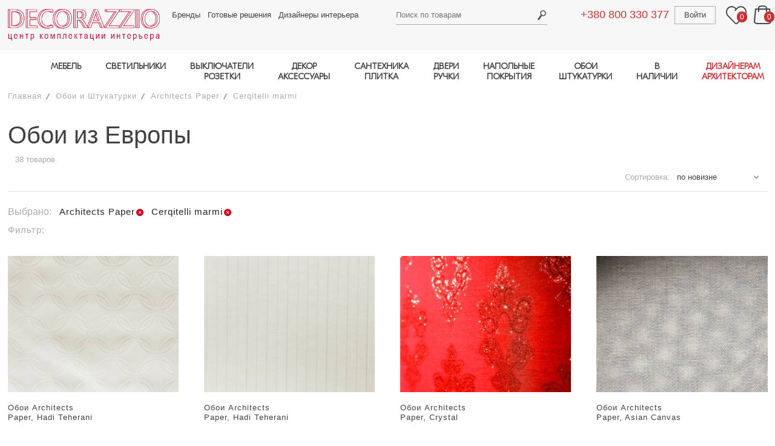

--- FILE ---
content_type: text/html; charset=utf-8
request_url: https://www.decorazzio.com/catalog/YnJhbmRfaWQ9MTM2MyUyQzg5NyZ0eXBlPTQ=
body_size: 14916
content:
<!DOCTYPE html>
<html lang="ru">
<head>

	<meta charset="utf-8">
	<meta name="viewport" content="width=device-width, initial-scale=1.0">
	
	<base  href="https://www.decorazzio.com">
	
				<title>Обои из Европы - купить отделку для стен | DECORAZZIO.com</title>
		<meta property="og:title" content="Обои из Европы - купить отделку для стен | DECORAZZIO.com">
		<meta name="description" property="og:description" content="Обои из Европы - центр комплектации интерьера Decorazzio - купить отделку для стен ✔️ Шоу-рум в Киеве ✔️ Цены производителя  ✔️ Доставка за 14 дней с фабрики">


	<meta property="og:type" content="website">

	<meta property="og:url" content="https://www.decorazzio.com/catalog/YnJhbmRfaWQ9MTM2MyUyQzg5NyZ0eXBlPTQ=">

	<meta property="og:image" content="https://www.decorazzio.com/img/logo.gif">

	<meta name="robots" content="noindex, nofollow">
	
	<link media="all" rel="stylesheet" type="text/css" href="/css/main.css?version=095">

	<link rel="preload" href="/fonts/ubuntu_cyrillic_font.css" as="style">
	<script src="/js/lazysizes.min.js" async></script>
	
		
		<script>
					</script>
	
	<script>
		document.cookie = "javascript=on";
		url_prefix = '';
	</script>
</head>

<body class="user_part_body ">

	<div id="wrapper" class="page-filters">
		<header id="header">
			<div class="wrap">
				<div class="container">
					<a href="/" class="logo">
						<img width="460" height="138" data-src="/images/logo-deco.png" src="/images/blank.gif" alt="decorazzio" class="lazyload">
											</a>
					<div class="frame">
						<div class="holder">
													<a href="tel:+380800330377" class="tel tablet-show ph-phone1">+380 800 330 377</a>
							<nav class="top-nav">
								<ul>
                                    <li><a href="/brands">Бренды</a></li>
									<li><a href="/projects">Готовые решения</a></li>
									<li><a href="/professionals">Дизайнеры интерьера</a></li>
								</ul>
							</nav>
							<div class="search-box">

									<a href="#" class="search-opener"><span class="icon-search_header"></span></a>
	<form action="/katalog/" method="get" id="search">
		<input type="text" id="searchTerm" name="searchTerm" placeholder="Поиск по товарам" value="">
		<input type="submit" value="Search">
	</form>
								
							</div>
							<div class="user-area">
								<a href="tel:+380800330377" class="tel tablet-hide ph-phone1">+380 800 330 377</a>
								<div class="user-box">
									
	<a href="/auth/signin" class="user-login">Войти</a>
	
								</div>
								<a href="#" class="wishlists">
									<span class="icon-header_favorite"></span>
									<span class="counter header-favorites-counter">0</span>
								</a>
								<div class="basket-box">
									<a href="#" class="basket-opener"><span class="icon-header_bag"></span> <span class="counter header-basket-counter">0</span></a>
									<div id="header-basket-items">
																			</div>
								</div>
							</div>
						</div>
						<a href="#" class="sticky-nav-opener icon-header_burger"></a>
						<div class="navigation">
							<a href="#" class="sticky-nav-opener icon-close_burfger"></a>
							<a href="#" class="link-catalog back"><span class="icon-arrow_bigbtn_red"></span> Назад</a>

							<nav class="menu">
    <a class="link-catalog has-menu" href="#">Каталог</a>
    <ul class="main-menu">
        <li>
            <a class="has-menu" href="/katalog/mebel">МЕБЕЛЬ</a>
            <div class="menu-drop">
                <nav>
                    <ul class="main-sub">
                        <li class="categories">
                            <ul>
                                <li><a href="/katalog/mebel-komplekt-v-kuhnyu">Кухня</a></li>
                                <li><a href="/katalog/mebel-mesto-primeneniya-stolovaya">Столовая</a></li>
                                <li><a href="/katalog/mebel-mesto-primeneniya-gostinaya">Гостиная</a></li>
                                <li><a href="/katalog/mebel-mesto-primeneniya-spalnya">Спальня</a></li>
                                <li><a href="/katalog/mebel-mesto-primeneniya-prihojaya">Прихожая</a></li>
                                <li><a href="/katalog/mebel-mesto-primeneniya-kabinet">Кабинет, домашний офис</a></li>
                                <li><a href="/katalog/mebel-mesto-primeneniya-vannaya">Ванная</a></li>
                                <li><a href="/katalog/mebel-mesto-primeneniya-garderob">Гардеробная</a></li>
                                <li><a href="/katalog/mebel-mesto-primeneniya-detskaya">Детская</a></li>
                                <li><a href="/katalog/mebel-mesto-primeneniya-ulica-park-sad">Мебель для улицы,террасы, сада</a></li>
                                <li><a href="/katalog/mebel-mesto-primeneniya-restoran-kafe-bar">Мебель для кафе, ресторана</a></li>
                                <li><a href="/katalog/mebel-mesto-primeneniya-otel-gostinica">Мебель для отеля</a></li>
                                <li><a href="/katalog/mebel-mesto-primeneniya-ofis">Мебель для офиса</a></li>
                            </ul>
                        </li>
                       <li>
                                <b>Столы</b>
                            <ul>
                                <li><a href="/katalog/mebel-obedennyy-stol">Обеденные столы</a></li>
                                <li><a href="/katalog/mebel-kofeynyy-stolik">Кофейные, журнальные столики</a></li>
                                <li><a href="/katalog/mebel-tualetnyy-stolik">Туалетные столики</a></li>
                                <li><a href="/katalog/mebel-pristavnoy-stolik">Приставные столики</a></li>
                                <li><a href="/katalog/mebel-konsolnyy-stol">Консольные столы</a></li>
                                <li><a href="/katalog/mebel-servirovochnyy-stolik">Сервировочные столики, тележки</a></li>
                                <li><a href="#"></a></li>
                                <li><a href="/katalog/mebel-pismennyy-stol">Письменные столы</a></li>
                                <li><a href="#"></a></li>
                                <li><a href="/katalog/mebel-stoly-mesto-primeneniya-restoran-kafe-bar">Столы для ресторанов, кафе, баров</a></li>
                                <li><a href="/katalog/mebel-stoly-mesto-primeneniya-ulica-park-sad">Столы для улицы, террасы, сада</a></li>
                                <li><a href="#"></a></li>
                            </ul>
                        </li>
                        <li>
                                <b>Стулья, табуреты, скамейки</b>
                            <ul>
                                <li><a href="/katalog/mebel-stul-bez-podlokotnikov">Стулья</a></li>
                                <li><a href="/katalog/mebel-stul-s-podlokotnikami">Кресла для стола</a></li>
                                <li><a href="/katalog/mebel-barnyy-stul">Барные стулья</a></li>
                                <li><a href="/katalog/mebel-taburet">Табуреты</a></li>
                                <li><a href="/katalog/mebel-banketka">Скамейки, лавки</a></li>
                                <li><a href="/katalog/mebel-ofisnoe-kreslo">Офисные кресла</a></li>
                                <li><a href="/katalog/mebel-stulya-taburety-skameyki-mesto-primeneniya-restoran-kafe-bar">Кресла для ресторанов, кафе, баров</a></li>
                                <li><a href="#"></a></li>
                            </ul>
                        </li>
                        <li>
                                <b>Кровати</b>
                            <ul>
                                <li><a href="/katalog/mebel-krovat">Кровати двуспальные</a></li>
                                <li><a href="/katalog/mebel-krovat-kruglaya">Круглые кровати</a></li>
                                <li><a href="/katalog/mebel-krovat-s-baldahinom">Кровати с балдахином</a></li>                                                       <li><a href="/katalog/mebel-krovat">Кровати односпальные</a></li>
                                <li><a href="/katalog/mebel-kolybel">Колыбели</a></li>
							    <li><a href="/katalog/mebel-krovat-mesto-primeneniya-otel-gostinica">Кровати для отелей</a></li>
                                <li><a href="/katalog/mebel-izgolove">Изголовья для кроватей</a></li>                            
                                <li><a href="/katalog/mebel-matras">Матрасы</a></li>
                                <li><a href="#"></a></li>
                            </ul>
                        </li>                            
                        <li>
                               <b>Мягкая мебель</b>
                            <ul>
                                <li><a href="/katalog/mebel-divan">Диваны</a></li>
                                <li><a href="/katalog/mebel-modulnyy-divan">Модульные диваны</a></li>
                                <li><a href="/katalog/mebel-divan">Диваны-кровати</a></li>
                                <li><a href="/katalog/mebel-kreslo">Кресла</a></li>
                                <li><a href="/katalog/mebel-podvesnoe-kreslo">Подвесные кресла</a></li>
                                <li><a href="/katalog/mebel-puf">Пуфы</a></li>
                                <li><a href="/katalog/mebel-banketka">Банкетки</a></li>
                                <li><a href="/katalog/mebel-kushetka">Кушетки</a></li>
                                <li><a href="/katalog/mebel-ottomanka">Оттоманки</a></li>
                                <li><a href="/katalog/mebel-shezlong">Шезлонги</a></li>
                                <li><a href="/katalog/mebel-beskarkasnoe-kreslo">Бескаркасные кресла</a></li>
                                <li><a href="/katalog/mebel-kreslo-kachalka">Кресла-качалки</a></li>
                                <li><a href="/katalog/mebel-myagkaya-mebel-mesto-primeneniya-ulica-park-sad">Мягкая мебель для улицы</a></li>
                                <li><a href="#"></a></li>
                            </ul>
                        </li>                       
                        <li>
                                <b>Шкафы, комоды, полки</b>
                            <ul>
                                <li><a href="/katalog/mebel-komod">Комоды</a></li>
                                <li><a href="/katalog/mebel-tumba-prikrovatnaya">Тумбочки прикроватные</a></li>
                                <li><a href="/katalog/mebel-tv-audio-stoyka">ТВ-аудио стойки</a></li>
                                <li><a href="/katalog/mebel-modulnaya-sistema">Модульные системы хранения</a></li>
                                <li><a href="/katalog/mebel-shkaf-garderobnyy">Шкафы гардеробные</a></li>
                                <li><a href="/katalog/mebel-shkaf-knijnyy">Шкаф книжный</a></li>
                                <li><a href="/katalog/mebel-stellaj">Стеллажи</a></li>
                                <li><a href="/katalog/mebel-bar">Бары</a></li>
                                <li><a href="/katalog/mebel-bufet">Буфеты</a></li>
                                <li><a href="/katalog/mebel-vitrina">Витрины</a></li>
                                <li><a href="/katalog/mebel-sekreter">Секретеры</a></li>
                                <li><a href="/katalog/mebel-veshalka">Вешалки для одежды</a></li>
                                <li><a href="/katalog/mebel-prihojaya">Прихожие</a></li>
                                <li><a href="/katalog/mebel-tumba-obuvnaya">Тумбы для обуви</a></li>
                            </ul>
                        </li>
                    </ul>
                </nav>
            </div>
        </li>
        <li>
            <a class="has-menu" href="/katalog/svetilniki">СВЕТИЛЬНИКИ</a>
            <div class="menu-drop">
                <nav>
                    <ul class="main-sub">
                        <li>
                                <b>Потолочные</b>
                            <ul>
                                <li><a href="/katalog/svetilniki-podvesnoy-potolochnyy-razmeshchenie-v-pomeshchenii">Подвесы, люстры</a></li>
                                <li><a href="/katalog/svetilniki-nakladnoy-potolochnyy-razmeshchenie-v-pomeshchenii">Потолочники</a></li>
                                <li><a href="/katalog/svetilniki-vreznoy-potolochnyy-razmeshchenie-v-pomeshchenii">Врезные в потолок</a></li>
                            </ul>
                        </li>
                        <li>
                                <b>Напольные</b>
                            <ul>
                                <li><a href="/katalog/svetilniki-bez-montaja-napolnyy-razmeshchenie-v-pomeshchenii">Торшеры</a></li>
                                <li><a href="/katalog/svetilniki-vreznoy-napolnyy-razmeshchenie-v-pomeshchenii">Врезные в пол</a></li>
                            </ul>
                        </li>
                        <li>
                                <b>Настенные</b>
                            <ul>
                                <li><a href="/katalog/svetilniki-nakladnoy-nastennyy-razmeshchenie-v-pomeshchenii">Накладные (бра)</a></li>
                                <li><a href="/katalog/svetilniki-vreznoy-nastennyy-razmeshchenie-v-pomeshchenii">Врезные в стену</a></li>
                            </ul>
                        </li>
                        <li>
                                <b>Настольные лампы</b>
                            <ul>
                                <li><a href="/catalog/dHlwZT0xJmxpZ2h0X3N1cmZhY2VfaWQ9NCZ1c2VfaWQ9MTk1LDE5NywxNjc%3D">Для чтения, работы</a></li>
                                <li><a href="/katalog/svetilniki-poverhnost-nastolnyy">Общее освещение</a></li>
                            </ul>                            
                        </li>
                        <li class="categories categories2">
                            <ul>
                                <li><a href="/katalog/svetilniki-mesto-primeneniya-vannaya"> 	<b>Светильники для ванной</b>	</a></li>
                                <li><a href="/katalog/svetilniki-razmeshchenie-na-ulice"> 		<b>Уличные и влагозащищенные</b></a></li>
                                <li><a href="/katalog/svetilniki-montaj-shinnaya-sistema"> 		<b>Шинные системы</b>			</a></li>
                                <li><a href="/katalog/svetilniki-montaj-profilnaya-sistema"> 	<b>Профильные системы</b>		</a></li>
                            </ul>
                        </li>
                    </ul>
                </nav>
            </div>
        </li>
        <li class="tablet-hide">
            <a class="has-menu" href="/katalog/rozetki-i-vyklyuchateli">ВЫКЛЮЧАТЕЛИ<br>РОЗЕТКИ</a>
            <div class="menu-drop">
                <nav>
                    <ul class="main-sub">
                        <li>
                            <a href="/katalog/rozetki-i-vyklyuchateli-vyklyuchateli">
                                <b>Выключатели</b>
                            </a>
                        </li>
                        <li>
                            <a href="/katalog/rozetki-i-vyklyuchateli-rozetki">
                                <b>Розетки</b>
                            </a>
                            <ul>                                
                            </ul>
                        </li>
                    </ul>
                </nav>
            </div>
        </li>     
        <li class="tablet-hide">
            <a class="has-menu" href="/katalog/dekor">ДЕКОР<br>АКСЕССУАРЫ</a>
            <div class="menu-drop">
                <nav>
                    <ul class="main-sub">
                        <li>
                            <ul>
                                <li><a href="/katalog/dekor-zerkala"> <b>Зеркала</b></a></li>
                                <li><a href="/katalog/dekor-kartiny"> <b>Картины</b></a></li>
                                <li><a href="/katalog/dekor-vazy"> <b>Вазы</b></a></li>
                            </ul>
                        </li>
                        <li>
                            <ul>
                                <li><a href="/katalog/dekor-chasy"> <b>Часы</b></a></li>
                                <li><a href="/katalog/dekor-kovry"> <b>Ковры</b></a></li>
                                <li><a href="/katalog/dekor-ramki"> <b>Рамки</b></a></li>
                            </ul>
                        </li>                    
                        <li>
                            <ul>
                                <li><a href="/katalog/dekor-skulptury-statuetki"> <b>Cтатуэтки, скульптуры</b></a></li>
                                <li><a href="/katalog/dekor-podushki-pledy-odeyala"> <b>Пледы, одеяла, подушки</b></a></li>
                            </ul>
                        </li>
                        <li>
                            <ul>
                                <li><a href="/katalog/dekor-kaminy"> <b>Камины</b></a></li>
                                <li><a href="/katalog/dekor-podsvechniki"> <b>Подсвечники</b></a></li>
                                <li><a href="/katalog/dekor-raznoe"> <b>Разное</b></a></li>
                            </ul>
                        </li>
                        <li>
                            <ul>
                                <li><a href="/katalog/dekor-posuda"> <b>Посуда</b></a></li>
                            </ul>
                        </li>
                    </ul>
                </nav>
            </div>
        </li>
        <li class="tablet-hide">
            <a class="has-menu" href="/katalog/santehnika-i-plitka">САНТЕХНИКА<br>ПЛИТКА</a>
            <div class="menu-drop">
                <nav>
                    <ul class="main-sub">
                        <li>
                            <ul>
                                <li><a href="/katalog/santehnika-i-plitka-plitka">Плитка</a></li>
                                <li><a href="/katalog/santehnika-i-plitka-smesiteli">Смесители</a>
                                <li><a href="/katalog/santehnika-i-plitka-rakoviny">Раковины</a></li>
                                <li><a href="/katalog/santehnika-i-plitka-unitazy">Унитазы</a></li>
                                <li><a href="/katalog/santehnika-i-plitka-vanny-i-basseyny">Ванны и бассейны</a></li>
                            </ul>
                        </li>
                        <li>
                            <ul>
                                <li><a href="/katalog/santehnika-i-plitka-dushevye-kabiny">Душевые кабины</a></li>
                                <li><a href="/katalog/santehnika-i-plitka-polotencesushiteli">Полотенцесушители</a></li>
                                <li><a href="/katalog/santehnika-i-plitka-radiatory">Радиаторы</a></li>
                                <li><a href="/katalog/santehnika-i-plitka-pissuary">Писсуары</a></li>
                                <li><a href="/katalog/santehnika-i-plitka-aksessuary">Аксессуары</a></li>
                            </ul>
                        </li>
                    </ul>
                </nav>
            </div>
        </li>
        <li class="tablet-hide">
            <a class="has-menu" href="/katalog/dveri-i-ruchki">ДВЕРИ<br>РУЧКИ</a>
            <div class="menu-drop cards">
                <nav>
                    <ul class="main-sub">
                        <li>
                            <ul>
                                <li><a href="/katalog/dveri-i-ruchki-dveri" class="b">Двери</a></li>
                                <li><a href="/katalog/dveri-i-ruchki-dvernye-ruchki" class="b">Ручки</a></li>
                            </ul>
                        </li>
                    </ul>
                </nav>
            </div>
        </li>
        		
        <li class="tablet-show other-items-tablet">
            <a href="#" class="has-menu">ДРУГИЕ ТОВАРЫ</a>
            <ul class="tablet-show-sublist menu-drop">
                <li class="tablet-hide"><a href="/katalog/rozetki-i-vyklyuchateli">Выключатели и Розетки</a></li>
                <li class="tablet-hide"><a href="/katalog/dekor">Декор и Аксессуары</a></li>
                <li class="tablet-hide"><a href="/katalog/santehnika-i-plitka">Сантехника и Плитка</a></li>
                <li class="tablet-hide"><a href="/katalog/dveri-i-ruchki">Двери и Ручки</a></li>
				<li class="tablet-hide"><a href="/katalog/napolnye-pokrytiya">Напольные покрытия</a></li>
                <li class="tablet-hide"><a href="/katalog/oboi-i-shtukaturki">Обои и Штукатурки</a></li>
                                            </ul>
        </li>
        <li class="tablet-hide">
            <a class="has-menu" href="/katalog/napolnye-pokrytiya">НАПОЛЬНЫЕ<br>ПОКРЫТИЯ</a>
            <div class="menu-drop cards">
                <nav>
                    <ul class="main-sub">
                        <li>
                            <ul>
                                <li><a href="/katalog/napolnye-pokrytiya-parketnaya-doska"><b>Паркетная доска</b></a></li>
                                <li><a href="/katalog/napolnye-pokrytiya-parket"><b>Паркет</b></a></li>
                            </ul>
                        </li>
                    </ul>
                </nav>
            </div>
        </li>
        <li class="tablet-hide">
            <a class="has-menu" href="/katalog/oboi-i-shtukaturki">ОБОИ<br>ШТУКАТУРКИ</a>
            <div class="menu-drop">
                <nav>
                    <ul class="main-sub">
                        <li>
                            <span class="a"><b>Обои: материал</b></span>
                            <ul>
                                <li><a href="/katalog/oboi-material-bumaga">Бумажные</a></li>
                                <li><a href="/katalog/oboi-material-vinil">Виниловые</a></li>
                                <li><a href="/katalog/oboi-material-tekstil">Текстильные</a></li>
                                <li><a href="/katalog/oboi-material-flizelin">Флизелиновые</a></li>
                            </ul>
                        </li>
                        <li>
                            <span class="a"><b>Обои: тема</b></span>
                            <ul>
                                <li><a href="/katalog/oboi-tema-odnotonnye">Однотонные</a></li>
                                <li><a href="/katalog/oboi-tema-geometriya">Геометрия</a></li>
                                <li><a href="/katalog/oboi-tema-kletka">Клетка</a></li>
                                <li><a href="/katalog/oboi-tema-polosy">Полосы</a></li>
                                <li><a href="/katalog/oboi-tema-ornament">Орнаменты</a></li>
                                <li><a href="/katalog/oboi-i-shtukaturki-tema-floristika">Флористика</a></li>
                            </ul>
                        </li>
                        <li>
                            <span class="a"><b>&nbsp;</b></span>
                            <ul>
                                <li><a href="/katalog/oboi-tema-damask">Дамаск</a></li>
                                <li><a href="/katalog/oboi-tema-syujety">Сюжеты</a></li>
                                <li>
                                    <a href="/katalog/oboi-tema-imitaciya-kamnya-imitaciya-holsta-imitaciya-dereva-imitaciya-plitki">Имитация</a>
                                </li>
                                <li><a href="/katalog/oboi-tema-abstrakciya">Абстракция</a></li>
                                <li><a href="/katalog/oboi-tema-fotooboi">Фотообои</a></li>
                            </ul>
                        </li>
                        <li>
                            <a href="/katalog/oboi-shtukaturka">
                                <b>Штукатурки</b>
                            </a>
                            <ul>
                                <li><a href="/katalog/oboi-i-shtukaturki-material-vodnaya-osnova">Водная основа</a></li>
                                <li><a href="/katalog/oboi-i-shtukaturki-material-epoksidnaya-smola">Эпоксидная
                                        смола</a></li>
                            </ul>
                        </li>
					</ul>
                </nav>
            </div>
        </li>
        <li>
            <a class="has-menu">В НАЛИЧИИ</a>
            <div class="menu-drop">
                <nav>
                    <ul class="main-sub">
                        <li>
                            <ul>
                                <li><a href="/katalog/mebel-v-nalichii"> <b>МЕБЕЛЬ</b></a></li>
                            </ul>
                        </li>
                        <li>
                            <ul>
                                <li><a href="/katalog/svetilniki-v-nalichii"> <b>СВЕТИЛЬНИКИ</b></a></li>
                            </ul>
                        </li>                    
                        <li>
                            <ul>
                                <li><a href="/katalog/dekor-v-nalichii"> <b>ДЕКОР</b></a></li>
                            </ul>
                        </li>
                    </ul>
                </nav>
            </div>
        </li>
        <li>
            <a class="has-menu highlighted" href="/professionals">ДИЗАЙНЕРАМ<br>АРХИТЕКТОРАМ</a>
            <div class="menu-drop">
                <nav>
                    <ul class="main-sub">
                        <li><a href="/katalog/3d-model-est-3d-model"><b>3Д модели</b></a>
                            <ul>
                                <li><a href="/katalog/mebel-3d-model-est-3d-model">Мебель</a></li>
                                <li><a href="/katalog/svetilniki-3d-model-est-3d-model">Светильники</a></li>
                                <li><a href="/katalog/rozetki-i-vyklyuchateli-3d-model-est-3d-model">Выключатели</a></li>
                                <li><a href="/katalog/dekor-3d-model-est-3d-model">Предметы декора</a></li>
                                <li><a href="/katalog/santehnika-i-plitka-3d-model-est-3d-model">Сантехника</a></li>
                                <li><a href="/katalog/dveri-i-ruchki-3d-model-est-3d-model">Двери и ручки</a></li>
                                <li><a href="/katalog/napolnye-pokrytiya-3d-model-est-3d-model">Отделка пола</a></li>
                                <li><a href="/katalog/oboi-i-shtukaturki-3d-model-est-3d-model">Отделка стен</a></li>
                            </ul>
                        </li>
                        <li><a class="tel" href="/page/partnerksaya-programma-dlya-dizainerov"><b>Партнерская программа</b></a></li>
                        <li><a class="tel" href="/profile"><b>Разместить свой проект на сайте</b></a></li>
                        <li>
							<a><b>Связаться с менеджером</b></a>
							<a href="tel:+380637603240" style="margin-right: 5%"><img src="/images/phone.png" style="width: 30px" alt="телефон"></a>
<a href="mailto:sales@decorazzio.com" style="margin-right: 5%"><img src="/images/email.png" style="width: 30px" alt="email"></a>
<a href="tg://resolve?domain=DEcorazzioKyiv" style="margin-right: 5%"><img src="/images/icons/telegram-64x64.png" style="width: 30px" alt="telegram"></a>
<a href="whatsapp://send?phone=380637603240" style="margin-right: 5%"><img src="/images/icons/whatsapp-64x64.png" style="width: 30px" alt="whatsapp"></a>
<a href="viber://chat?number=380637603240"><img src="/images/icons/viber-64x64.png" style="width: 30px" alt="viber"></a>                        </li>
                    </ul>
                </nav>
            </div>
        </li>
    </ul>
</nav>


							<nav class="sticky-menu">
								<ul>
									<li><a href="/projects">Готовые решения</a></li>
									<li><a href="/professionals">Дизайнеры</a></li>
									<li><a href="/page/delivery">Доставка</a></li>
									<li><a href="/page/service_garant">Гарантии</a></li>
									<li><a href="/page/about">О нас</a></li>
									<li><a href="/page/address">Контакты</a></li>
																		<li><a href="/news">Новости</a></li>
									<li><a href="/page/terms-of-use">Пользовательское соглашение</a></li>
									<li><a href="/page/confidential">Политика конфиденциальности</a></li>
								</ul>
							</nav>
							
							<nav class="tablet-menu">
								<ul>
																			<li><a href="#"><span class="icon-header_favorite"></span> Избранное <span class="counter header-favorites-counter">0</span></a></li>
										<li><a href="#"><span class="icon-header_bag"></span> Корзина <span class="counter header-basket-counter">0</span></a></li>
										<li class="btn-exit"><a href="/auth/signin">Войти</a></li>										
																	</ul>
							</nav>
						</div>
					</div>
				</div>
			</div>
		</header>
		<div id="main">
		
			
			
	<div id="catalogPage" class="container">
		<ul class="breadcrumbs"  id="breadcrumbs">
					<li><a href="/">Главная</a></li>
		
				<li><a href="https://www.decorazzio.com/katalog/oboi-i-shtukaturki">Обои и Штукатурки</a></li>
		
		  
	  
		  			
	  
	  	  
	  													<li><a href="https://www.decorazzio.com/katalog/oboi-brend-architects-paper">Architects Paper</a></li>
					 						<li><a href="https://www.decorazzio.com/katalog/oboi-brend-cerqitelli-marmi">Cerqitelli marmi</a></li>
			  
	  <!-- ### JS DELIMITER ### -->

<script type="application/ld+json">
{
	"@context": "https://schema.org/", 
	"@type": "BreadcrumbList", 
	"itemListElement": [
						{
			"@type": "ListItem", 
			"position": 1,
			"name": "Главная",
			"item": "https://www.decorazzio.com"  
		},		{
			"@type": "ListItem", 
			"position": 2,
			"name": "Обои и Штукатурки",
			"item": "https://www.decorazzio.com/katalog/oboi-i-shtukaturki"  
		},		{
			"@type": "ListItem", 
			"position": 3,
			"name": "Architects Paper",
			"item": "https://www.decorazzio.com/katalog/oboi-brend-architects-paper"  
		},		{
			"@type": "ListItem", 
			"position": 4,
			"name": "Cerqitelli marmi",
			"item": "https://www.decorazzio.com/katalog/oboi-brend-cerqitelli-marmi"  
		}	]
}
</script>

		</ul>
		<div class="product-list">
		
						
			<?//= $sCategoriesFacetHTML; ?>
			
			<div class="content">
				<div class="product-list-frame">
					<h1 id="seoh1">Обои из Европы</h1>
					<span class="result" id="items_found">38&nbsp;товаров</span>
					
									
					<div class="sort" id="sorting">
							Сортировка:
	<select class="sort-select" id="sort_by_select">
					<option value="popularity" >по пулярности</option>
					<option value="novelty" selected>по новизне</option>
					<option value="price_asc" >по наименьшей цене</option>
					<option value="price_desc" >по наибольшей цене</option>
			</select>
					</div>
				</div>
				
				<div class="filters">
					<ul class="selected-filters" id="selected_filters">
						<li>Выбрано:</li>            <li><strong>Architects Paper</strong><a href="#" title="Удалить" onclick="return remove_filter(this, 'brand_id', 897);"></a></li>
            <li><strong>Cerqitelli marmi</strong><a href="#" title="Удалить" onclick="return remove_filter(this, 'brand_id', 1363);"></a></li>
    					</ul>
				</div>
				
				<div class="filters mobile-right" id="additional_filters">
						<div class="filter">
		<strong class="filters-title">Фильтр<em>:</em></strong>
	</div>
	<div class="filters-holder js-slide-hidden" style="display:none">
				<div class="filter">
			<a href="#" class="opener"><span>Материал</span></a>
			<div class="drop">
				<form action="#" class="filter-style-search">
					<div class="content">
						<div class="filter-list">
														<div class="parent_facet_wrapper">
									<label>
										<input type="checkbox" value="336" name="material_group_id" ><a href="/catalog/YnJhbmRfaWQ9ODk3LDEzNjMmdHlwZT00Jm1hdGVyaWFsX2dyb3VwX2lkPTMzNg==">винил&nbsp;<span>[5]</span></a>
									</label>
								</div>
																					<div class="parent_facet_wrapper">
									<label>
										<input type="checkbox" value="335" name="material_group_id" ><a href="/catalog/YnJhbmRfaWQ9ODk3LDEzNjMmdHlwZT00Jm1hdGVyaWFsX2dyb3VwX2lkPTMzNQ==">текстиль&nbsp;<span>[20]</span></a>
									</label>
								</div>
																					<div class="parent_facet_wrapper">
									<label>
										<input type="checkbox" value="147" name="material_group_id" ><a href="/catalog/YnJhbmRfaWQ9ODk3LDEzNjMmdHlwZT00Jm1hdGVyaWFsX2dyb3VwX2lkPTE0Nw==">флизелин&nbsp;<span>[13]</span></a>
									</label>
								</div>
																			</div>
					</div>
				</form>
			</div>
		</div>
				<div class="filter">
			<a href="#" class="opener"><span>Тема</span></a>
			<div class="drop">
				<form action="#" class="filter-style-search">
					<div class="content">
						<div class="filter-list">
														<div class="parent_facet_wrapper">
									<label>
										<input type="checkbox" value="16" name="theme_id" ><a href="/catalog/YnJhbmRfaWQ9ODk3LDEzNjMmdHlwZT00JnRoZW1lX2lkPTE2">абстракция&nbsp;<span>[2]</span></a>
									</label>
								</div>
																					<div class="parent_facet_wrapper">
									<label>
										<input type="checkbox" value="2" name="theme_id" ><a href="/catalog/YnJhbmRfaWQ9ODk3LDEzNjMmdHlwZT00JnRoZW1lX2lkPTI=">геометрия&nbsp;<span>[1]</span></a>
									</label>
								</div>
																					<div class="parent_facet_wrapper">
									<label>
										<input type="checkbox" value="128" name="theme_id" ><a href="/catalog/YnJhbmRfaWQ9ODk3LDEzNjMmdHlwZT00JnRoZW1lX2lkPTEyOA==">дамаск&nbsp;<span>[1]</span></a>
									</label>
								</div>
																					<div class="parent_facet_wrapper">
									<label>
										<input type="checkbox" value="4" name="theme_id" ><a href="/catalog/YnJhbmRfaWQ9ODk3LDEzNjMmdHlwZT00JnRoZW1lX2lkPTQ=">клетка&nbsp;<span>[3]</span></a>
									</label>
								</div>
																					<div class="parent_facet_wrapper">
									<label>
										<input type="checkbox" value="1" name="theme_id" ><a href="/catalog/YnJhbmRfaWQ9ODk3LDEzNjMmdHlwZT00JnRoZW1lX2lkPTE=">однотонные&nbsp;<span>[6]</span></a>
									</label>
								</div>
																					<div class="parent_facet_wrapper">
									<label>
										<input type="checkbox" value="512" name="theme_id" ><a href="/catalog/YnJhbmRfaWQ9ODk3LDEzNjMmdHlwZT00JnRoZW1lX2lkPTUxMg==">орнамент&nbsp;<span>[17]</span></a>
									</label>
								</div>
																					<div class="parent_facet_wrapper">
									<label>
										<input type="checkbox" value="64" name="theme_id" ><a href="/catalog/YnJhbmRfaWQ9ODk3LDEzNjMmdHlwZT00JnRoZW1lX2lkPTY0">полосы&nbsp;<span>[5]</span></a>
									</label>
								</div>
																					<div class="parent_facet_wrapper">
									<label>
										<input type="checkbox" value="1024" name="theme_id" ><a href="/catalog/YnJhbmRfaWQ9ODk3LDEzNjMmdHlwZT00JnRoZW1lX2lkPTEwMjQ=">флористика&nbsp;<span>[9]</span></a>
									</label>
								</div>
																			</div>
					</div>
				</form>
			</div>
		</div>
				<div class="filter">
			<a href="#" class="opener"><span>Бренд</span></a>
			<div class="drop">
				<form action="#" class="filter-style-search">
					<div class="content">
						<div class="filter-list">
														<div class="parent_facet_wrapper">
									<label>
										<input type="checkbox" value="891" name="brand_id" ><a href="/catalog/YnJhbmRfaWQ9ODk3JTJDMTM2MyUyQzg5MSZ0eXBlPTQ=">Adi&nbsp;<span>[38]</span></a>
									</label>
								</div>
																					<div class="parent_facet_wrapper">
									<label>
										<input type="checkbox" value="3135" name="brand_id" ><a href="/catalog/YnJhbmRfaWQ9ODk3JTJDMTM2MyUyQzMxMzUmdHlwZT00">Antica Signoria&nbsp;<span>[18]</span></a>
									</label>
								</div>
																					<div class="parent_facet_wrapper">
									<label>
										<input type="checkbox" value="897" name="brand_id" checked="checked"><a href="/catalog/YnJhbmRfaWQ9ODk3LDEzNjMmdHlwZT00">Architects Paper&nbsp;<span>[38]</span></a>
									</label>
								</div>
																					<div class="parent_facet_wrapper">
									<label>
										<input type="checkbox" value="899" name="brand_id" ><a href="/catalog/YnJhbmRfaWQ9ODk3JTJDMTM2MyUyQzg5OSZ0eXBlPTQ=">Arlin&nbsp;<span>[35]</span></a>
									</label>
								</div>
																					<div class="parent_facet_wrapper">
									<label>
										<input type="checkbox" value="901" name="brand_id" ><a href="/catalog/YnJhbmRfaWQ9ODk3JTJDMTM2MyUyQzkwMSZ0eXBlPTQ=">Arte&nbsp;<span>[174]</span></a>
									</label>
								</div>
																					<div class="parent_facet_wrapper">
									<label>
										<input type="checkbox" value="903" name="brand_id" ><a href="/catalog/YnJhbmRfaWQ9ODk3JTJDMTM2MyUyQzkwMyZ0eXBlPTQ=">Artmuro&nbsp;<span>[87]</span></a>
									</label>
								</div>
																					<div class="parent_facet_wrapper">
									<label>
										<input type="checkbox" value="2649" name="brand_id" ><a href="/catalog/YnJhbmRfaWQ9ODk3JTJDMTM2MyUyQzI2NDkmdHlwZT00">Atlas Wallcoverings&nbsp;<span>[98]</span></a>
									</label>
								</div>
																					<div class="parent_facet_wrapper">
									<label>
										<input type="checkbox" value="3424" name="brand_id" ><a href="/catalog/YnJhbmRfaWQ9ODk3JTJDMTM2MyUyQzM0MjQmdHlwZT00">CR Class&nbsp;<span>[65]</span></a>
									</label>
								</div>
																					<div class="parent_facet_wrapper">
									<label>
										<input type="checkbox" value="907" name="brand_id" ><a href="/catalog/YnJhbmRfaWQ9ODk3JTJDMTM2MyUyQzkwNyZ0eXBlPTQ=">Carl Robinson&nbsp;<span>[69]</span></a>
									</label>
								</div>
																					<div class="parent_facet_wrapper">
									<label>
										<input type="checkbox" value="2643" name="brand_id" ><a href="/catalog/YnJhbmRfaWQ9ODk3JTJDMTM2MyUyQzI2NDMmdHlwZT00">Clarke&Clarke&nbsp;<span>[51]</span></a>
									</label>
								</div>
																					<div class="parent_facet_wrapper">
									<label>
										<input type="checkbox" value="3401" name="brand_id" ><a href="/catalog/YnJhbmRfaWQ9ODk3JTJDMTM2MyUyQzM0MDEmdHlwZT00">Dekens&nbsp;<span>[1]</span></a>
									</label>
								</div>
																					<div class="parent_facet_wrapper">
									<label>
										<input type="checkbox" value="923" name="brand_id" ><a href="/catalog/YnJhbmRfaWQ9ODk3JTJDMTM2MyUyQzkyMyZ0eXBlPTQ=">Desima&nbsp;<span>[496]</span></a>
									</label>
								</div>
																					<div class="parent_facet_wrapper">
									<label>
										<input type="checkbox" value="925" name="brand_id" ><a href="/catalog/YnJhbmRfaWQ9ODk3JTJDMTM2MyUyQzkyNSZ0eXBlPTQ=">Eijffinger&nbsp;<span>[2427]</span></a>
									</label>
								</div>
																					<div class="parent_facet_wrapper">
									<label>
										<input type="checkbox" value="781" name="brand_id" ><a href="/catalog/YnJhbmRfaWQ9ODk3JTJDMTM2MyUyQzc4MSZ0eXBlPTQ=">Elitis&nbsp;<span>[830]</span></a>
									</label>
								</div>
																					<div class="parent_facet_wrapper">
									<label>
										<input type="checkbox" value="3412" name="brand_id" ><a href="/catalog/YnJhbmRfaWQ9ODk3JTJDMTM2MyUyQzM0MTImdHlwZT00">Eugenio Colombo&nbsp;<span>[597]</span></a>
									</label>
								</div>
																					<div class="parent_facet_wrapper">
									<label>
										<input type="checkbox" value="933" name="brand_id" ><a href="/catalog/YnJhbmRfaWQ9ODk3JTJDMTM2MyUyQzkzMyZ0eXBlPTQ=">Father & Sons&nbsp;<span>[221]</span></a>
									</label>
								</div>
																					<div class="parent_facet_wrapper">
									<label>
										<input type="checkbox" value="935" name="brand_id" ><a href="/catalog/YnJhbmRfaWQ9ODk3JTJDMTM2MyUyQzkzNSZ0eXBlPTQ=">Giardini&nbsp;<span>[263]</span></a>
									</label>
								</div>
																					<div class="parent_facet_wrapper">
									<label>
										<input type="checkbox" value="937" name="brand_id" ><a href="/catalog/YnJhbmRfaWQ9ODk3JTJDMTM2MyUyQzkzNyZ0eXBlPTQ=">Glamora&nbsp;<span>[218]</span></a>
									</label>
								</div>
																					<div class="parent_facet_wrapper">
									<label>
										<input type="checkbox" value="3397" name="brand_id" ><a href="/catalog/YnJhbmRfaWQ9ODk3JTJDMTM2MyUyQzMzOTcmdHlwZT00">Graham&Brown&nbsp;<span>[1]</span></a>
									</label>
								</div>
																					<div class="parent_facet_wrapper">
									<label>
										<input type="checkbox" value="3398" name="brand_id" ><a href="/catalog/YnJhbmRfaWQ9ODk3JTJDMTM2MyUyQzMzOTgmdHlwZT00">Guy Masureel&nbsp;<span>[1]</span></a>
									</label>
								</div>
																					<div class="parent_facet_wrapper">
									<label>
										<input type="checkbox" value="941" name="brand_id" ><a href="/catalog/YnJhbmRfaWQ9ODk3JTJDMTM2MyUyQzk0MSZ0eXBlPTQ=">Hohenberger&nbsp;<span>[467]</span></a>
									</label>
								</div>
																					<div class="parent_facet_wrapper">
									<label>
										<input type="checkbox" value="1935" name="brand_id" ><a href="/catalog/YnJhbmRfaWQ9ODk3JTJDMTM2MyUyQzE5MzUmdHlwZT00">Hookedonwalls&nbsp;<span>[108]</span></a>
									</label>
								</div>
																					<div class="parent_facet_wrapper">
									<label>
										<input type="checkbox" value="3399" name="brand_id" ><a href="/catalog/YnJhbmRfaWQ9ODk3JTJDMTM2MyUyQzMzOTkmdHlwZT00">Khroma&nbsp;<span>[1]</span></a>
									</label>
								</div>
																					<div class="parent_facet_wrapper">
									<label>
										<input type="checkbox" value="2651" name="brand_id" ><a href="/catalog/YnJhbmRfaWQ9ODk3JTJDMTM2MyUyQzI2NTEmdHlwZT00">Kolizz-art&nbsp;<span>[99]</span></a>
									</label>
								</div>
																					<div class="parent_facet_wrapper">
									<label>
										<input type="checkbox" value="949" name="brand_id" ><a href="/catalog/YnJhbmRfaWQ9ODk3JTJDMTM2MyUyQzk0OSZ0eXBlPTQ=">Kt Exclusive&nbsp;<span>[6924]</span></a>
									</label>
								</div>
																					<div class="parent_facet_wrapper">
									<label>
										<input type="checkbox" value="3423" name="brand_id" ><a href="/catalog/YnJhbmRfaWQ9ODk3JTJDMTM2MyUyQzM0MjMmdHlwZT00">La Scala Milano&nbsp;<span>[244]</span></a>
									</label>
								</div>
																					<div class="parent_facet_wrapper">
									<label>
										<input type="checkbox" value="1501" name="brand_id" ><a href="/catalog/YnJhbmRfaWQ9ODk3JTJDMTM2MyUyQzE1MDEmdHlwZT00">Lago&nbsp;<span>[6]</span></a>
									</label>
								</div>
																					<div class="parent_facet_wrapper">
									<label>
										<input type="checkbox" value="3340" name="brand_id" ><a href="/catalog/YnJhbmRfaWQ9ODk3JTJDMTM2MyUyQzMzNDAmdHlwZT00">Len-Tex&nbsp;<span>[67]</span></a>
									</label>
								</div>
																					<div class="parent_facet_wrapper">
									<label>
										<input type="checkbox" value="953" name="brand_id" ><a href="/catalog/YnJhbmRfaWQ9ODk3JTJDMTM2MyUyQzk1MyZ0eXBlPTQ=">Marburg&nbsp;<span>[457]</span></a>
									</label>
								</div>
																					<div class="parent_facet_wrapper">
									<label>
										<input type="checkbox" value="3131" name="brand_id" ><a href="/catalog/YnJhbmRfaWQ9ODk3JTJDMTM2MyUyQzMxMzEmdHlwZT00">Oikos&nbsp;<span>[19]</span></a>
									</label>
								</div>
																					<div class="parent_facet_wrapper">
									<label>
										<input type="checkbox" value="2921" name="brand_id" ><a href="/catalog/YnJhbmRfaWQ9ODk3JTJDMTM2MyUyQzI5MjEmdHlwZT00">PNT Wallcoverings&nbsp;<span>[9]</span></a>
									</label>
								</div>
																					<div class="parent_facet_wrapper">
									<label>
										<input type="checkbox" value="3395" name="brand_id" ><a href="/catalog/YnJhbmRfaWQ9ODk3JTJDMTM2MyUyQzMzOTUmdHlwZT00">Rebel Walls&nbsp;<span>[727]</span></a>
									</label>
								</div>
																					<div class="parent_facet_wrapper">
									<label>
										<input type="checkbox" value="3400" name="brand_id" ><a href="/catalog/YnJhbmRfaWQ9ODk3JTJDMTM2MyUyQzM0MDAmdHlwZT00">Sanderson&nbsp;<span>[2]</span></a>
									</label>
								</div>
																					<div class="parent_facet_wrapper">
									<label>
										<input type="checkbox" value="3396" name="brand_id" ><a href="/catalog/YnJhbmRfaWQ9ODk3JTJDMTM2MyUyQzMzOTYmdHlwZT00">Sandudd&nbsp;<span>[1]</span></a>
									</label>
								</div>
																					<div class="parent_facet_wrapper">
									<label>
										<input type="checkbox" value="973" name="brand_id" ><a href="/catalog/YnJhbmRfaWQ9ODk3JTJDMTM2MyUyQzk3MyZ0eXBlPTQ=">Studio 465&nbsp;<span>[90]</span></a>
									</label>
								</div>
																					<div class="parent_facet_wrapper">
									<label>
										<input type="checkbox" value="3337" name="brand_id" ><a href="/catalog/YnJhbmRfaWQ9ODk3JTJDMTM2MyUyQzMzMzcmdHlwZT00">Texdecor&nbsp;<span>[99]</span></a>
									</label>
								</div>
																					<div class="parent_facet_wrapper">
									<label>
										<input type="checkbox" value="3402" name="brand_id" ><a href="/catalog/YnJhbmRfaWQ9ODk3JTJDMTM2MyUyQzM0MDImdHlwZT00">Thibaut&nbsp;<span>[1]</span></a>
									</label>
								</div>
																					<div class="parent_facet_wrapper">
									<label>
										<input type="checkbox" value="2656" name="brand_id" ><a href="/catalog/YnJhbmRfaWQ9ODk3JTJDMTM2MyUyQzI2NTYmdHlwZT00">Wall&Deco&nbsp;<span>[405]</span></a>
									</label>
								</div>
																					<div class="parent_facet_wrapper">
									<label>
										<input type="checkbox" value="979" name="brand_id" ><a href="/catalog/YnJhbmRfaWQ9ODk3JTJDMTM2MyUyQzk3OSZ0eXBlPTQ=">Wallquest&nbsp;<span>[93]</span></a>
									</label>
								</div>
																			</div>
					</div>
				</form>
			</div>
		</div>
				<div class="filter">
			<a href="#" class="opener"><span>Цвет</span></a>
			<div class="drop">
				<form action="#" class="filter-style-search">
					<div class="content">
						<div class="filter-list">
														<div class="parent_facet_wrapper">
									<label>
										<input type="checkbox" value="3" name="color_group_id" ><a href="/catalog/YnJhbmRfaWQ9ODk3LDEzNjMmdHlwZT00JmNvbG9yX2dyb3VwX2lkPTM=">бежевый&nbsp;<span>[34]</span></a>
									</label>
								</div>
																					<div class="parent_facet_wrapper">
									<label>
										<input type="checkbox" value="11" name="color_group_id" ><a href="/catalog/YnJhbmRfaWQ9ODk3LDEzNjMmdHlwZT00JmNvbG9yX2dyb3VwX2lkPTEx">белый&nbsp;<span>[32]</span></a>
									</label>
								</div>
																					<div class="parent_facet_wrapper">
									<label>
										<input type="checkbox" value="31" name="color_group_id" ><a href="/catalog/YnJhbmRfaWQ9ODk3LDEzNjMmdHlwZT00JmNvbG9yX2dyb3VwX2lkPTMx">желтый&nbsp;<span>[7]</span></a>
									</label>
								</div>
																					<div class="parent_facet_wrapper">
									<label>
										<input type="checkbox" value="21" name="color_group_id" ><a href="/catalog/YnJhbmRfaWQ9ODk3LDEzNjMmdHlwZT00JmNvbG9yX2dyb3VwX2lkPTIx">зеленый&nbsp;<span>[6]</span></a>
									</label>
								</div>
																					<div class="parent_facet_wrapper">
									<label>
										<input type="checkbox" value="1" name="color_group_id" ><a href="/catalog/YnJhbmRfaWQ9ODk3LDEzNjMmdHlwZT00JmNvbG9yX2dyb3VwX2lkPTE=">золото&nbsp;<span>[5]</span></a>
									</label>
								</div>
																					<div class="parent_facet_wrapper">
									<label>
										<input type="checkbox" value="25" name="color_group_id" ><a href="/catalog/YnJhbmRfaWQ9ODk3LDEzNjMmdHlwZT00JmNvbG9yX2dyb3VwX2lkPTI1">коричневый&nbsp;<span>[20]</span></a>
									</label>
								</div>
																					<div class="parent_facet_wrapper">
									<label>
										<input type="checkbox" value="17" name="color_group_id" ><a href="/catalog/YnJhbmRfaWQ9ODk3LDEzNjMmdHlwZT00JmNvbG9yX2dyb3VwX2lkPTE3">красный&nbsp;<span>[28]</span></a>
									</label>
								</div>
																					<div class="parent_facet_wrapper">
									<label>
										<input type="checkbox" value="29" name="color_group_id" ><a href="/catalog/YnJhbmRfaWQ9ODk3LDEzNjMmdHlwZT00JmNvbG9yX2dyb3VwX2lkPTI5">медь-бронза-латунь&nbsp;<span>[1]</span></a>
									</label>
								</div>
																					<div class="parent_facet_wrapper">
									<label>
										<input type="checkbox" value="7" name="color_group_id" ><a href="/catalog/YnJhbmRfaWQ9ODk3LDEzNjMmdHlwZT00JmNvbG9yX2dyb3VwX2lkPTc=">многоцветный&nbsp;<span>[1]</span></a>
									</label>
								</div>
																					<div class="parent_facet_wrapper">
									<label>
										<input type="checkbox" value="23" name="color_group_id" ><a href="/catalog/YnJhbmRfaWQ9ODk3LDEzNjMmdHlwZT00JmNvbG9yX2dyb3VwX2lkPTIz">оранжевый&nbsp;<span>[5]</span></a>
									</label>
								</div>
																					<div class="parent_facet_wrapper">
									<label>
										<input type="checkbox" value="13" name="color_group_id" ><a href="/catalog/YnJhbmRfaWQ9ODk3LDEzNjMmdHlwZT00JmNvbG9yX2dyb3VwX2lkPTEz">серебро&nbsp;<span>[4]</span></a>
									</label>
								</div>
																					<div class="parent_facet_wrapper">
									<label>
										<input type="checkbox" value="41" name="color_group_id" ><a href="/catalog/YnJhbmRfaWQ9ODk3LDEzNjMmdHlwZT00JmNvbG9yX2dyb3VwX2lkPTQx">серый&nbsp;<span>[33]</span></a>
									</label>
								</div>
																					<div class="parent_facet_wrapper">
									<label>
										<input type="checkbox" value="15" name="color_group_id" ><a href="/catalog/YnJhbmRfaWQ9ODk3LDEzNjMmdHlwZT00JmNvbG9yX2dyb3VwX2lkPTE1">синий&nbsp;<span>[29]</span></a>
									</label>
								</div>
																					<div class="parent_facet_wrapper">
									<label>
										<input type="checkbox" value="33" name="color_group_id" ><a href="/catalog/YnJhbmRfaWQ9ODk3LDEzNjMmdHlwZT00JmNvbG9yX2dyb3VwX2lkPTMz">слоновая кость&nbsp;<span>[1]</span></a>
									</label>
								</div>
																					<div class="parent_facet_wrapper">
									<label>
										<input type="checkbox" value="19" name="color_group_id" ><a href="/catalog/YnJhbmRfaWQ9ODk3LDEzNjMmdHlwZT00JmNvbG9yX2dyb3VwX2lkPTE5">черный&nbsp;<span>[11]</span></a>
									</label>
								</div>
																			</div>
					</div>
				</form>
			</div>
		</div>
				<div class="filter">
			<a href="#" class="opener"><span>Стиль</span></a>
			<div class="drop">
				<form action="#" class="filter-style-search">
					<div class="content">
						<div class="filter-list">
														<div class="parent_facet_wrapper">
									<label>
										<input type="checkbox" value="127" name="style_id" ><a href="/catalog/YnJhbmRfaWQ9ODk3LDEzNjMmdHlwZT00JnN0eWxlX2lkPTEyNw==">ар-деко, гламур&nbsp;<span>[1]</span></a>
									</label>
								</div>
																					<div class="parent_facet_wrapper">
									<label>
										<input type="checkbox" value="139" name="style_id" ><a href="/catalog/YnJhbmRfaWQ9ODk3LDEzNjMmdHlwZT00JnN0eWxlX2lkPTEzOQ==">классический&nbsp;<span>[14]</span></a>
									</label>
								</div>
																					<div class="parent_facet_wrapper">
									<label>
										<input type="checkbox" value="125" name="style_id" ><a href="/catalog/YnJhbmRfaWQ9ODk3LDEzNjMmdHlwZT00JnN0eWxlX2lkPTEyNQ==">современный&nbsp;<span>[23]</span></a>
									</label>
								</div>
																			</div>
					</div>
				</form>
			</div>
		</div>
				<div class="filter">
			<a href="#" class="opener"><span>Влагостойкость</span></a>
			<div class="drop">
				<form action="#" class="filter-style-search">
					<div class="content">
						<div class="filter-list">
														<div class="parent_facet_wrapper">
									<label>
										<input type="checkbox" value="4" name="water_resistance_id" ><a href="/catalog/YnJhbmRfaWQ9ODk3LDEzNjMmdHlwZT00JndhdGVyX3Jlc2lzdGFuY2VfaWQ9NA==">моющиеся&nbsp;<span>[26]</span></a>
									</label>
								</div>
																					<div class="parent_facet_wrapper">
									<label>
										<input type="checkbox" value="8" name="water_resistance_id" ><a href="/catalog/YnJhbmRfaWQ9ODk3LDEzNjMmdHlwZT00JndhdGVyX3Jlc2lzdGFuY2VfaWQ9OA==">супермоющиеся&nbsp;<span>[10]</span></a>
									</label>
								</div>
																			</div>
					</div>
				</form>
			</div>
		</div>
				<div class="filter">
			<a href="#" class="opener"><span>Страна</span></a>
			<div class="drop">
				<form action="#" class="filter-style-search">
					<div class="content">
						<div class="filter-list">
														<div class="parent_facet_wrapper">
									<label>
										<input type="checkbox" value="29" name="country_id" ><a href="/catalog/YnJhbmRfaWQ9ODk3LDEzNjMmdHlwZT00JmNvdW50cnlfaWQ9Mjk=">Германия&nbsp;<span>[38]</span></a>
									</label>
								</div>
																			</div>
					</div>
				</form>
			</div>
		</div>
				<div class="filter">
			<a href="#" class="opener highlighted"><span>В наличии</span></a>
			<div class="drop">
				<form action="#" class="filter-style-search">
					<div class="content">
						<div class="filter-list">
														<div class="parent_facet_wrapper">
									<label>
										<input type="checkbox" value="0" name="available" ><a href="/catalog/YnJhbmRfaWQ9ODk3LDEzNjMmdHlwZT00JmF2YWlsYWJsZT0w">Под заказ&nbsp;<span>[38]</span></a>
									</label>
								</div>
																			</div>
					</div>
				</form>
			</div>
		</div>
			</div>				</div>
				
				<div class="elements-container" id="items_list">
					
	<div class="element">
						<a href="/product/oboi-architects-paper-117311">
			<div class="img-holder">
				<img width="298" height="266" src="/images/blank.gif" data-src="/image/427403-298x266-r.jpg" class="lazyload" alt="Обои Architects Paper Hadi Teherani, 117311">
			</div>
			<div class="content">
				<span class="title">
										Обои										Architects Paper, Hadi Teherani				</span>
						</div>
		</a>
	</div>
	<div class="element">
						<a href="/product/oboi-architects-paper-117410">
			<div class="img-holder">
				<img width="298" height="266" src="/images/blank.gif" data-src="/image/427411-298x266-r.jpg" class="lazyload" alt="Обои Architects Paper Hadi Teherani, 117410">
			</div>
			<div class="content">
				<span class="title">
										Обои										Architects Paper, Hadi Teherani				</span>
						</div>
		</a>
	</div>
	<div class="element">
						<a href="/product/oboi-architects-paper-407009">
			<div class="img-holder">
				<img width="298" height="266" src="/images/blank.gif" data-src="/image/427419-298x266-r.jpg" class="lazyload" alt="Обои Architects Paper Crystal , 407009">
			</div>
			<div class="content">
				<span class="title">
										Обои										Architects Paper, Crystal 				</span>
						</div>
		</a>
	</div>
	<div class="element">
						<a href="/product/oboi-architects-paper-407108">
			<div class="img-holder">
				<img width="298" height="266" src="/images/blank.gif" data-src="/image/427425-298x266-r.jpg" class="lazyload" alt="Обои Architects Paper Asian Canvas, 407108">
			</div>
			<div class="content">
				<span class="title">
										Обои										Architects Paper, Asian Canvas				</span>
						</div>
		</a>
	</div>
	<div class="element">
						<a href="/product/oboi-architects-paper-290717">
			<div class="img-holder">
				<img width="298" height="266" src="/images/blank.gif" data-src="/image/427366-298x266-r.jpg" class="lazyload" alt="Обои Architects Paper Haute Couture 3, 290717 ">
			</div>
			<div class="content">
				<span class="title">
										Обои										Architects Paper, Haute Couture 3				</span>
						</div>
		</a>
	</div>
	<div class="element">
						<a href="/product/oboi-architects-paper-287816">
			<div class="img-holder">
				<img width="298" height="266" src="/images/blank.gif" data-src="/image/427373-298x266-r.jpg" class="lazyload" alt="Обои Architects Paper Haute Couture 3, 287816 ">
			</div>
			<div class="content">
				<span class="title">
										Обои										Architects Paper, Haute Couture 3				</span>
						</div>
		</a>
	</div>
	<div class="element">
						<a href="/product/oboi-architects-paper-1170-14">
			<div class="img-holder">
				<img width="298" height="266" src="/images/blank.gif" data-src="/image/427379-298x266-r.jpg" class="lazyload" alt="Обои Architects Paper Hadi Teherani, 1170-14">
			</div>
			<div class="content">
				<span class="title">
										Обои										Architects Paper, Hadi Teherani				</span>
						</div>
		</a>
	</div>
	<div class="element">
						<a href="/product/oboi-architects-paper-1172-12">
			<div class="img-holder">
				<img width="298" height="266" src="/images/blank.gif" data-src="/image/427387-298x266-r.jpg" class="lazyload" alt="Обои Architects Paper Hadi Teherani, 1172-12 ">
			</div>
			<div class="content">
				<span class="title">
										Обои										Architects Paper, Hadi Teherani				</span>
						</div>
		</a>
	</div>
	<div class="element">
						<a href="/product/oboi-architects-paper-117113">
			<div class="img-holder">
				<img width="298" height="266" src="/images/blank.gif" data-src="/image/427395-298x266-r.jpg" class="lazyload" alt="Обои Architects Paper Hadi Teherani, 117113">
			</div>
			<div class="content">
				<span class="title">
										Обои										Architects Paper, Hadi Teherani				</span>
						</div>
		</a>
	</div>
	<div class="element">
						<a href="/product/oboi-architects-paper-266316">
			<div class="img-holder">
				<img width="298" height="266" src="/images/blank.gif" data-src="/image/427333-298x266-r.jpg" class="lazyload" alt="Обои Architects Paper Haute Couture 2, 266316 ">
			</div>
			<div class="content">
				<span class="title">
										Обои										Architects Paper, Haute Couture 2				</span>
						</div>
		</a>
	</div>
	<div class="element">
						<a href="/product/oboi-architects-paper-290519">
			<div class="img-holder">
				<img width="298" height="266" src="/images/blank.gif" data-src="/image/427338-298x266-r.jpg" class="lazyload" alt="Обои Architects Paper Haute Couture 3, 290519">
			</div>
			<div class="content">
				<span class="title">
										Обои										Architects Paper, Haute Couture 3				</span>
						</div>
		</a>
	</div>
	<div class="element">
						<a href="/product/oboi-architects-paper-290311">
			<div class="img-holder">
				<img width="298" height="266" src="/images/blank.gif" data-src="/image/427345-298x266-r.jpg" class="lazyload" alt="Обои Architects Paper Haute Couture 3, 290311 ">
			</div>
			<div class="content">
				<span class="title">
										Обои										Architects Paper, Haute Couture 3				</span>
						</div>
		</a>
	</div>
	<div class="element">
						<a href="/product/oboi-architects-paper-290410">
			<div class="img-holder">
				<img width="298" height="266" src="/images/blank.gif" data-src="/image/427352-298x266-r.jpg" class="lazyload" alt="Обои Architects Paper Haute Couture 3, 290410 ">
			</div>
			<div class="content">
				<span class="title">
										Обои										Architects Paper, Haute Couture 3				</span>
						</div>
		</a>
	</div>
	<div class="element">
						<a href="/product/oboi-architects-paper-290618">
			<div class="img-holder">
				<img width="298" height="266" src="/images/blank.gif" data-src="/image/427359-298x266-r.jpg" class="lazyload" alt="Обои Architects Paper Haute Couture 3, 290618 ">
			</div>
			<div class="content">
				<span class="title">
										Обои										Architects Paper, Haute Couture 3				</span>
						</div>
		</a>
	</div>
	<div class="element">
						<a href="/product/oboi-architects-paper-266811">
			<div class="img-holder">
				<img width="298" height="266" src="/images/blank.gif" data-src="/image/427298-298x266-r.jpg" class="lazyload" alt="Обои Architects Paper Haute Couture 2, 266811">
			</div>
			<div class="content">
				<span class="title">
										Обои										Architects Paper, Haute Couture 2				</span>
						</div>
		</a>
	</div>
	<div class="element">
						<a href="/product/oboi-architects-paper-266712">
			<div class="img-holder">
				<img width="298" height="266" src="/images/blank.gif" data-src="/image/427305-298x266-r.jpg" class="lazyload" alt="Обои Architects Paper Haute Couture 2, 266712 ">
			</div>
			<div class="content">
				<span class="title">
										Обои										Architects Paper, Haute Couture 2				</span>
						</div>
		</a>
	</div>
	<div class="element">
						<a href="/product/oboi-architects-paper-266613">
			<div class="img-holder">
				<img width="298" height="266" src="/images/blank.gif" data-src="/image/427312-298x266-r.jpg" class="lazyload" alt="Обои Architects Paper Haute Couture 2, 266613 ">
			</div>
			<div class="content">
				<span class="title">
										Обои										Architects Paper, Haute Couture 2				</span>
						</div>
		</a>
	</div>
	<div class="element">
						<a href="/product/oboi-architects-paper-266514">
			<div class="img-holder">
				<img width="298" height="266" src="/images/blank.gif" data-src="/image/427319-298x266-r.jpg" class="lazyload" alt="Обои Architects Paper Haute Couture 2, 266514">
			</div>
			<div class="content">
				<span class="title">
										Обои										Architects Paper, Haute Couture 2				</span>
						</div>
		</a>
	</div>
	<div class="element">
						<a href="/product/oboi-architects-paper-266415">
			<div class="img-holder">
				<img width="298" height="266" src="/images/blank.gif" data-src="/image/427326-298x266-r.jpg" class="lazyload" alt="Обои Architects Paper Haute Couture 2, 266415">
			</div>
			<div class="content">
				<span class="title">
										Обои										Architects Paper, Haute Couture 2				</span>
						</div>
		</a>
	</div>
	<div class="element">
						<a href="/product/oboi-architects-paper-225412">
			<div class="img-holder">
				<img width="298" height="266" src="/images/blank.gif" data-src="/image/427270-298x266-r.jpg" class="lazyload" alt="Обои Architects Paper Haute Couture, 225412 ">
			</div>
			<div class="content">
				<span class="title">
										Обои										Architects Paper, Haute Couture				</span>
						</div>
		</a>
	</div>
	<div class="element">
						<a href="/product/oboi-architects-paper-225818">
			<div class="img-holder">
				<img width="298" height="266" src="/images/blank.gif" data-src="/image/427277-298x266-r.jpg" class="lazyload" alt="Обои Architects Paper Haute Couture, 225818">
			</div>
			<div class="content">
				<span class="title">
										Обои										Architects Paper, Haute Couture				</span>
						</div>
		</a>
	</div>
	<div class="element">
						<a href="/product/oboi-architects-paper-226013">
			<div class="img-holder">
				<img width="298" height="266" src="/images/blank.gif" data-src="/image/427284-298x266-r.jpg" class="lazyload" alt="Обои Architects Paper Haute Couture, 226013 ">
			</div>
			<div class="content">
				<span class="title">
										Обои										Architects Paper, Haute Couture				</span>
						</div>
		</a>
	</div>
	<div class="element">
						<a href="/product/oboi-architects-paper-228710">
			<div class="img-holder">
				<img width="298" height="266" src="/images/blank.gif" data-src="/image/427291-298x266-r.jpg" class="lazyload" alt="Обои Architects Paper Haute Couture, 228710 ">
			</div>
			<div class="content">
				<span class="title">
										Обои										Architects Paper, Haute Couture				</span>
						</div>
		</a>
	</div>
	<div class="element">
						<a href="/product/oboi-architects-paper-180018">
			<div class="img-holder">
				<img width="298" height="266" src="/images/blank.gif" data-src="/image/427242-298x266-r.jpg" class="lazyload" alt="Обои Architects Paper Omnia, 180018">
			</div>
			<div class="content">
				<span class="title">
										Обои										Architects Paper, Omnia				</span>
						</div>
		</a>
	</div>
	<div class="element">
						<a href="/product/oboi-architects-paper-180810">
			<div class="img-holder">
				<img width="298" height="266" src="/images/blank.gif" data-src="/image/427250-298x266-r.jpg" class="lazyload" alt="Обои Architects Paper Omnia, 180810">
			</div>
			<div class="content">
				<span class="title">
										Обои										Architects Paper, Omnia				</span>
						</div>
		</a>
	</div>
	<div class="element">
						<a href="/product/oboi-architects-paper-225511">
			<div class="img-holder">
				<img width="298" height="266" src="/images/blank.gif" data-src="/image/427258-298x266-r.jpg" class="lazyload" alt="Обои Architects Paper Haute Couture, 225511">
			</div>
			<div class="content">
				<span class="title">
										Обои										Architects Paper, Haute Couture				</span>
						</div>
		</a>
	</div>
	<div class="element">
						<a href="/product/oboi-architects-paper-225917">
			<div class="img-holder">
				<img width="298" height="266" src="/images/blank.gif" data-src="/image/427264-298x266-r.jpg" class="lazyload" alt="Обои Architects Paper Haute Couture, 225917">
			</div>
			<div class="content">
				<span class="title">
										Обои										Architects Paper, Haute Couture				</span>
						</div>
		</a>
	</div>
	<div class="element">
						<a href="/product/oboi-architects-paper-180414">
			<div class="img-holder">
				<img width="298" height="266" src="/images/blank.gif" data-src="/image/427217-298x266-r.jpg" class="lazyload" alt="Обои Architects Paper Omnia, 180414">
			</div>
			<div class="content">
				<span class="title">
										Обои										Architects Paper, Omnia				</span>
						</div>
		</a>
	</div>
	<div class="element">
						<a href="/product/oboi-architects-paper-180117">
			<div class="img-holder">
				<img width="298" height="266" src="/images/blank.gif" data-src="/image/427222-298x266-r.jpg" class="lazyload" alt="Обои Architects Paper Omnia, 180117">
			</div>
			<div class="content">
				<span class="title">
										Обои										Architects Paper, Omnia				</span>
						</div>
		</a>
	</div>
	<div class="element">
						<a href="/product/oboi-architects-paper-179913">
			<div class="img-holder">
				<img width="298" height="266" src="/images/blank.gif" data-src="/image/427231-298x266-r.jpg" class="lazyload" alt="Обои Architects Paper Omnia, 179913">
			</div>
			<div class="content">
				<span class="title">
										Обои										Architects Paper, Omnia				</span>
						</div>
		</a>
	</div>
	<div class="element">
						<a href="/product/oboi-architects-paper-180513">
			<div class="img-holder">
				<img width="298" height="266" src="/images/blank.gif" data-src="/image/427238-298x266-r.jpg" class="lazyload" alt="Обои Architects Paper Omnia, 180513">
			</div>
			<div class="content">
				<span class="title">
										Обои										Architects Paper, Omnia				</span>
						</div>
		</a>
	</div>
	<div class="element">
						<a href="/product/oboi-architects-paper-1331-20">
			<div class="img-holder">
				<img width="298" height="266" src="/images/blank.gif" data-src="/image/427196-298x266-r.jpg" class="lazyload" alt="Обои Architects Paper Chroma , 1331-20">
			</div>
			<div class="content">
				<span class="title">
										Обои										Architects Paper, Chroma 				</span>
						</div>
		</a>
	</div>
	<div class="element">
						<a href="/product/oboi-architects-paper-180711">
			<div class="img-holder">
				<img width="298" height="266" src="/images/blank.gif" data-src="/image/427201-298x266-r.jpg" class="lazyload" alt="Обои Architects Paper Omnia, 180711">
			</div>
			<div class="content">
				<span class="title">
										Обои										Architects Paper, Omnia				</span>
						</div>
		</a>
	</div>
	<div class="element">
						<a href="/product/oboi-architects-paper-180612">
			<div class="img-holder">
				<img width="298" height="266" src="/images/blank.gif" data-src="/image/427209-298x266-r.jpg" class="lazyload" alt="Обои Architects Paper Omnia, 180612">
			</div>
			<div class="content">
				<span class="title">
										Обои										Architects Paper, Omnia				</span>
						</div>
		</a>
	</div>
	<div class="element">
						<a href="/product/oboi-architects-paper-1328-40">
			<div class="img-holder">
				<img width="298" height="266" src="/images/blank.gif" data-src="/image/427164-298x266-r.jpg" class="lazyload" alt="Обои Architects Paper Chroma ,  1328-40">
			</div>
			<div class="content">
				<span class="title">
										Обои										Architects Paper, Chroma 				</span>
						</div>
		</a>
	</div>
	<div class="element">
						<a href="/product/oboi-architects-paper-1325-12">
			<div class="img-holder">
				<img width="298" height="266" src="/images/blank.gif" data-src="/image/427170-298x266-r.jpg" class="lazyload" alt="Обои Architects Paper Chroma , 1325-12">
			</div>
			<div class="content">
				<span class="title">
										Обои										Architects Paper, Chroma 				</span>
						</div>
		</a>
	</div>
				</div>
				
				<div id="products_pager">
					

	<ul class="pagination"><li class="active"><a href="#">1</a></li><li><a href="/catalog/YnJhbmRfaWQ9MTM2MyUyQzg5NyZ0eXBlPTQ=?sort=novelty&searchTerm=&page=2" data-page="2">2</a></li><li><a class="next icon-arrow_bigbtn_red" href="/catalog/YnJhbmRfaWQ9MTM2MyUyQzg5NyZ0eXBlPTQ=?sort=novelty&searchTerm=&page=2" data-page="2"></a></li></ul>				</div>
			</div>
		</div>
	</div>
	
	
	<div class="container">
		<div class="information small" id="spoiler">
					</div>
	</div>
	
</div>

<script type="text/javascript" language="javascript"><!--
	product_type_id = 4;
	base_semantic_url = ''; // slug
	default_seo_title = 'Обои из Европы - купить отделку для стен';
	default_seo_description = 'Обои из Европы - центр комплектации интерьера Decorazzio - купить отделку для стен ✔️ Шоу-рум в Киеве ✔️ Цены производителя  ✔️ Доставка за 14 дней с фабрики';
	default_seo_h1 = 'Обои из Европы';
	// url_prefix = '';
	
	
	page_num = 1;

			sSEOSpoiler = '';
		// sSEOSpoiler = '';
		
	base_url = '/catalog/';
//-->
</script>
	
<script type="text/javascript" src="/js/search.js?version=095"></script>		</div>
		<footer id="footer">
			<div class="container">
				<div class="column">
					<strong class="tablet-title">Координаты</strong>
					<ul class="contact">
	<li>
		<a class="tel ph-phone1" href="tel:+380800330377">+380 800 330 377</a>
	</li>
	<li>
		<strong class="location" style="padding: 6px 0 0 35px;">Киев пр-т Валерия Лобановского, 72</strong>
	</li>
	<li>
		<a href="mailto:sales@decorazzio.com" style="background: url(../images/icon-message.png) no-repeat; padding: 10px 0 0 40px;"><span style="display: inline-block">Написать нам письмо</span></a>
	</li>
</ul>					<ul class="contact">
						<li>
							<a href="#popup_requestCall" class="lightbox btn">Заказать обратный звонок</a>
						</li>
						<li>
							<ul class="social">
																<li> <a class="fb" href="https://www.facebook.com/decorazzio.com.ua" target="_blank" title="Facebook"><span class="icon-social_fb"></span></a></li>
								<li> <a class="youtube" href="https://www.youtube.com/user/decorazzio" target="_blank" title="YouTube"><span class="icon-social_yt"></span></a></li>
								<li> <a class="instagram" href="https://www.instagram.com/decorazzio/" target="_blank" title="Instagram"><span class="icon-social_insta"></span></a></li>
							</ul>
						</li>
					</ul>
				</div>
				<div class="column">
					<nav>
						<ul class="footer-menu">
							<li>
								<strong class="tablet-title">Информация</strong>
								<ul>
									<li><a href="/page/about">О нас</a></li>
																											<li><a href="/news">Новости</a></li>
									<li><a href="/professionals">Дизайнеры</a></li>
									<li><a href="/page/address">Контакты</a></li>
									<li><a href="/brands">Бренды</a></li>
								</ul>
							</li>
							<li>
								<strong class="tablet-title">Пользователям</strong>
								<ul>
									<li><a href="/projects">Готовые решения</a></li>
									<li><a href="/page/service_garant">Гарантии</a></li> 
									<li><a href="/page/delivery">Доставка</a></li> 
									<li><a href="/page/terms-of-use">Пользовательское соглашение</a></li>
									<li><a href="/page/confidential">Политика конфиденциальности</a></li>
								</ul>
							</li>
						</ul>
					</nav>
				</div>
				<div class="column last">
					<div class="area">
						<a href="/" class="sub-logo"><img width="460" height="102" src="/images/blank.gif" data-src="/images/sub-logo.png" alt="decorazzio" class="lazyload"></a>
						<p class="about">Центр комплектации интерьера Decorazzio: мебель, свет, сантехника и многое другое. Быстрая доставка, профессиональный сервис, лучшие цены</p>
						<span class="copy">&copy; 2013-2025 All rights reserved – Decorazzio</span>
					</div>
				</div>
			</div>
        <div class="totop"></div>
		</footer>
		
		<!-- lightbox structure  -->
			<!-- lightbox structure  -->
	<div class="popup-holder">
		<div id="popup1" class="lightbox lightbox-contact"> 
			<h3>Задать вопрос</h3>
			<form method="post" action="/request/question/L2NhdGFsb2cvWW5KaGJtUmZhV1E5TVRNMk15VXlRemc1TnlaMGVYQmxQVFE9" name="frm_askQuest" id="frm_askQuest" class="form-question" onsubmit="return initRequestForm(this, function(){yaCounter22847635.reachGoal('ORDER'); _gaq.push(['_trackEvent', 'Отправить','Задать вопрос']); });">
				<div class="row">
					<label for="frm_askQuest_name" class="required">
						<input type="text" value="" name="user[name]" id="frm_askQuest_name" required placeholder="Ваше имя" />
					</label>
				</div>
				<div class="row">
						<select class="flags">
		<option data-image="/images/flag-01.png" value="+38" selected>&nbsp;</option>
		<option data-image="/images/flag-02.png" value="+7" >&nbsp;</option>
		<option data-image="/images/flag-03.png" value="+37">&nbsp;</option>
	</select>
	<label class="required contact-tel">
		<input type="text" class="enter-phone" name="user[phone]" value="" required placeholder="+38 (999) 999 - 99 - 99" />
	</label>					<label for="frm_askQuest_email" class="required contact-email">
						<input type="email" value="" name="user[email]" id="frm_askQuest_email" placeholder="E-mail" required />
					</label>
				</div>
				<div class="row">
					<label for="frm_askQuest_details" class="required"><textarea name="user[details]" id="frm_askQuest_details" placeholder="Вопрос" required></textarea></label>
				</div>
				<p class="required-field">* обязательные поля</p>
				<input class="btn ga-btn-ask-question" type="submit" value="Отправить" />
				<input type="text" value="" name="form[filter]" class="form-filter" />
	<script> document.write('<input type="hidden" value="af49d07c3d3305d4a651c7035d1493ea" name="form[slug]">'); </script>
			</form>
		</div>

		<div id="popup2" class="lightbox lightbox-contact"> 
			<h3>Подбор мебели по фото</h3>
			<form method="post" action="/request/specification/L2NhdGFsb2cvWW5KaGJtUmZhV1E5TVRNMk15VXlRemc1TnlaMGVYQmxQVFE9" enctype="multipart/form-data" name="frm_sendSpec" id="frm_sendSpec" class="form-question" onsubmit="return initRequestForm(this);">
				<div class="row">
					<label for="frm_sendSpec_file" class="required contact-file">
						<input type="file" class="upload-file" name="file" accept="image/jpeg,image/png,image/gif" required data-jcf='{"buttonText": "Добавить фото","placeholderText":"Определим какая мебель изображена на фото"}' id="frm_sendSpec_file" />
					</label>
				</div>
				<div class="row">
					<label for="frm_sendSpec_name" class="required">
						<input type="text" placeholder="Ваше имя" value="" name="user[name]" id="frm_sendSpec_name" required />
					</label>
				</div>
				<div class="row">
						<select class="flags">
		<option data-image="/images/flag-01.png" value="+38" selected>&nbsp;</option>
		<option data-image="/images/flag-02.png" value="+7" >&nbsp;</option>
		<option data-image="/images/flag-03.png" value="+37">&nbsp;</option>
	</select>
	<label class="required contact-tel">
		<input type="text" class="enter-phone" name="user[phone]" value="" required placeholder="+38 (999) 999 - 99 - 99" />
	</label>					<label for="frm_sendSpec_email" class="required contact-email">
						<input type="email" value="" name="user[email]" id="frm_sendSpec_email" placeholder="E-mail" required>
					</label>
				</div>
				<div class="row">
					<label for="frm_sendSpec_details" class="required"><textarea placeholder="Вопрос" name="user[details]" id="frm_sendSpec_details" required></textarea></label>
				</div>
				<p class="required-field">* обязательные поля</p>
				<input class="btn" type="submit" value="Отправить" onclick="yaCounter22847635.reachGoal('specifikaciya_step_2'); _gaq.push(['_trackEvent', 'Отправить спецификацию Шаг 2','Отправить спецификацию Шаг 2']); return true;">
				<input type="text" value="" name="form[filter]" class="form-filter" />
	<script> document.write('<input type="hidden" value="af49d07c3d3305d4a651c7035d1493ea" name="form[slug]">'); </script>
			</form>
		</div>
		
		<div id="popup_requestCall" class="lightbox lightbox-contact">
			<h3>Заказать обратный звонок</h3>
			<form method="post" action="/request/call/L2NhdGFsb2cvWW5KaGJtUmZhV1E5TVRNMk15VXlRemc1TnlaMGVYQmxQVFE9" name="frm_requestCall" id="frm_requestCall" class="form-project" onsubmit="return initRequestForm(this);">
				<div class="row required">
					<input type="text" value="" name="user[name]" required placeholder="Ваше имя">
				</div>
				<div class="row"> 
						<select class="flags">
		<option data-image="/images/flag-01.png" value="+38" selected>&nbsp;</option>
		<option data-image="/images/flag-02.png" value="+7" >&nbsp;</option>
		<option data-image="/images/flag-03.png" value="+37">&nbsp;</option>
	</select>
	<label class="required contact-tel">
		<input type="text" class="enter-phone" name="user[phone]" value="" required placeholder="+38 (999) 999 - 99 - 99" />
	</label>				</div>
				<p class="required-field">* обязательные поля</p>
				<input class="btn ga-btn-request-callback" type="submit" value="Заказать обратный звонок">
				<input type="text" value="" name="form[filter]" class="form-filter" />
	<script> document.write('<input type="hidden" value="af49d07c3d3305d4a651c7035d1493ea" name="form[slug]">'); </script>
			</form>
		</div>
	</div>
	
	
	</div>


	<script src="/js/jquery-1.12.4.min.js" defer></script>
	<script src="/js/jquery.libs.min.js" defer></script>
	<script src="/js/jquery.main.js?version=095" defer></script>

	
	<script>
		_gaq = {}; _gaq.push = function(){};
	</script>

	
	<script async src="https://www.googletagmanager.com/gtag/js?id=G-0H8YR2758W"></script>
	<script>
		<!-- Google tag (gtag.js) -->
		window.dataLayer = window.dataLayer || [];
		function gtag(){dataLayer.push(arguments);}
		gtag('js', new Date());
		gtag('config', 'G-0H8YR2758W');

				(function(w,d,u){
			var s=d.createElement('script');s.async=true;s.src=u+'?'+(Date.now()/60000|0);
			var h=d.getElementsByTagName('script')[0];h.parentNode.insertBefore(s,h);
		})(window,document,'https://bitrix.premium-format.com.ua/upload/crm/tag/call.tracker.js');
	   (function(w,d,u){
		   var s=d.createElement('script');s.async=1;s.src=u+'?'+(Date.now()/60000|0);
		   var h=d.getElementsByTagName('script')[0];h.parentNode.insertBefore(s,h);
	   })(window,document,'https://bitrix.premium-format.com.ua/upload/crm/site_button/loader_1_x250x5.js');
		
							yaCounter22847635 = {}; yaCounter22847635.reachGoal = function() {};
			</script>

		<noscript><div><img src="https://mc.yandex.ru/watch/22847635" style="position:absolute; left:-9999px;" alt="" /></div></noscript>

	<script src="https://istat24.com/js/replace.js"></script>

	
	
	<!-- production -->
	<!-- production -->

</body>
</html>